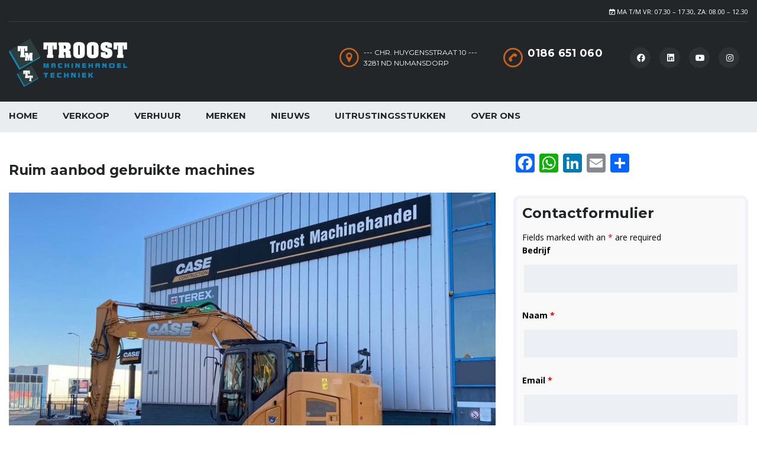

--- FILE ---
content_type: text/html; charset=utf-8
request_url: https://www.google.com/recaptcha/api2/anchor?ar=1&k=6LfI_LMZAAAAACM1-cFyaRzw_PW-Asv4WtjVEKQr&co=aHR0cHM6Ly93d3cudHJvb3N0YnYuY29tOjQ0Mw..&hl=en&v=N67nZn4AqZkNcbeMu4prBgzg&theme=light&size=normal&anchor-ms=20000&execute-ms=30000&cb=lqajkl39bvvg
body_size: 49434
content:
<!DOCTYPE HTML><html dir="ltr" lang="en"><head><meta http-equiv="Content-Type" content="text/html; charset=UTF-8">
<meta http-equiv="X-UA-Compatible" content="IE=edge">
<title>reCAPTCHA</title>
<style type="text/css">
/* cyrillic-ext */
@font-face {
  font-family: 'Roboto';
  font-style: normal;
  font-weight: 400;
  font-stretch: 100%;
  src: url(//fonts.gstatic.com/s/roboto/v48/KFO7CnqEu92Fr1ME7kSn66aGLdTylUAMa3GUBHMdazTgWw.woff2) format('woff2');
  unicode-range: U+0460-052F, U+1C80-1C8A, U+20B4, U+2DE0-2DFF, U+A640-A69F, U+FE2E-FE2F;
}
/* cyrillic */
@font-face {
  font-family: 'Roboto';
  font-style: normal;
  font-weight: 400;
  font-stretch: 100%;
  src: url(//fonts.gstatic.com/s/roboto/v48/KFO7CnqEu92Fr1ME7kSn66aGLdTylUAMa3iUBHMdazTgWw.woff2) format('woff2');
  unicode-range: U+0301, U+0400-045F, U+0490-0491, U+04B0-04B1, U+2116;
}
/* greek-ext */
@font-face {
  font-family: 'Roboto';
  font-style: normal;
  font-weight: 400;
  font-stretch: 100%;
  src: url(//fonts.gstatic.com/s/roboto/v48/KFO7CnqEu92Fr1ME7kSn66aGLdTylUAMa3CUBHMdazTgWw.woff2) format('woff2');
  unicode-range: U+1F00-1FFF;
}
/* greek */
@font-face {
  font-family: 'Roboto';
  font-style: normal;
  font-weight: 400;
  font-stretch: 100%;
  src: url(//fonts.gstatic.com/s/roboto/v48/KFO7CnqEu92Fr1ME7kSn66aGLdTylUAMa3-UBHMdazTgWw.woff2) format('woff2');
  unicode-range: U+0370-0377, U+037A-037F, U+0384-038A, U+038C, U+038E-03A1, U+03A3-03FF;
}
/* math */
@font-face {
  font-family: 'Roboto';
  font-style: normal;
  font-weight: 400;
  font-stretch: 100%;
  src: url(//fonts.gstatic.com/s/roboto/v48/KFO7CnqEu92Fr1ME7kSn66aGLdTylUAMawCUBHMdazTgWw.woff2) format('woff2');
  unicode-range: U+0302-0303, U+0305, U+0307-0308, U+0310, U+0312, U+0315, U+031A, U+0326-0327, U+032C, U+032F-0330, U+0332-0333, U+0338, U+033A, U+0346, U+034D, U+0391-03A1, U+03A3-03A9, U+03B1-03C9, U+03D1, U+03D5-03D6, U+03F0-03F1, U+03F4-03F5, U+2016-2017, U+2034-2038, U+203C, U+2040, U+2043, U+2047, U+2050, U+2057, U+205F, U+2070-2071, U+2074-208E, U+2090-209C, U+20D0-20DC, U+20E1, U+20E5-20EF, U+2100-2112, U+2114-2115, U+2117-2121, U+2123-214F, U+2190, U+2192, U+2194-21AE, U+21B0-21E5, U+21F1-21F2, U+21F4-2211, U+2213-2214, U+2216-22FF, U+2308-230B, U+2310, U+2319, U+231C-2321, U+2336-237A, U+237C, U+2395, U+239B-23B7, U+23D0, U+23DC-23E1, U+2474-2475, U+25AF, U+25B3, U+25B7, U+25BD, U+25C1, U+25CA, U+25CC, U+25FB, U+266D-266F, U+27C0-27FF, U+2900-2AFF, U+2B0E-2B11, U+2B30-2B4C, U+2BFE, U+3030, U+FF5B, U+FF5D, U+1D400-1D7FF, U+1EE00-1EEFF;
}
/* symbols */
@font-face {
  font-family: 'Roboto';
  font-style: normal;
  font-weight: 400;
  font-stretch: 100%;
  src: url(//fonts.gstatic.com/s/roboto/v48/KFO7CnqEu92Fr1ME7kSn66aGLdTylUAMaxKUBHMdazTgWw.woff2) format('woff2');
  unicode-range: U+0001-000C, U+000E-001F, U+007F-009F, U+20DD-20E0, U+20E2-20E4, U+2150-218F, U+2190, U+2192, U+2194-2199, U+21AF, U+21E6-21F0, U+21F3, U+2218-2219, U+2299, U+22C4-22C6, U+2300-243F, U+2440-244A, U+2460-24FF, U+25A0-27BF, U+2800-28FF, U+2921-2922, U+2981, U+29BF, U+29EB, U+2B00-2BFF, U+4DC0-4DFF, U+FFF9-FFFB, U+10140-1018E, U+10190-1019C, U+101A0, U+101D0-101FD, U+102E0-102FB, U+10E60-10E7E, U+1D2C0-1D2D3, U+1D2E0-1D37F, U+1F000-1F0FF, U+1F100-1F1AD, U+1F1E6-1F1FF, U+1F30D-1F30F, U+1F315, U+1F31C, U+1F31E, U+1F320-1F32C, U+1F336, U+1F378, U+1F37D, U+1F382, U+1F393-1F39F, U+1F3A7-1F3A8, U+1F3AC-1F3AF, U+1F3C2, U+1F3C4-1F3C6, U+1F3CA-1F3CE, U+1F3D4-1F3E0, U+1F3ED, U+1F3F1-1F3F3, U+1F3F5-1F3F7, U+1F408, U+1F415, U+1F41F, U+1F426, U+1F43F, U+1F441-1F442, U+1F444, U+1F446-1F449, U+1F44C-1F44E, U+1F453, U+1F46A, U+1F47D, U+1F4A3, U+1F4B0, U+1F4B3, U+1F4B9, U+1F4BB, U+1F4BF, U+1F4C8-1F4CB, U+1F4D6, U+1F4DA, U+1F4DF, U+1F4E3-1F4E6, U+1F4EA-1F4ED, U+1F4F7, U+1F4F9-1F4FB, U+1F4FD-1F4FE, U+1F503, U+1F507-1F50B, U+1F50D, U+1F512-1F513, U+1F53E-1F54A, U+1F54F-1F5FA, U+1F610, U+1F650-1F67F, U+1F687, U+1F68D, U+1F691, U+1F694, U+1F698, U+1F6AD, U+1F6B2, U+1F6B9-1F6BA, U+1F6BC, U+1F6C6-1F6CF, U+1F6D3-1F6D7, U+1F6E0-1F6EA, U+1F6F0-1F6F3, U+1F6F7-1F6FC, U+1F700-1F7FF, U+1F800-1F80B, U+1F810-1F847, U+1F850-1F859, U+1F860-1F887, U+1F890-1F8AD, U+1F8B0-1F8BB, U+1F8C0-1F8C1, U+1F900-1F90B, U+1F93B, U+1F946, U+1F984, U+1F996, U+1F9E9, U+1FA00-1FA6F, U+1FA70-1FA7C, U+1FA80-1FA89, U+1FA8F-1FAC6, U+1FACE-1FADC, U+1FADF-1FAE9, U+1FAF0-1FAF8, U+1FB00-1FBFF;
}
/* vietnamese */
@font-face {
  font-family: 'Roboto';
  font-style: normal;
  font-weight: 400;
  font-stretch: 100%;
  src: url(//fonts.gstatic.com/s/roboto/v48/KFO7CnqEu92Fr1ME7kSn66aGLdTylUAMa3OUBHMdazTgWw.woff2) format('woff2');
  unicode-range: U+0102-0103, U+0110-0111, U+0128-0129, U+0168-0169, U+01A0-01A1, U+01AF-01B0, U+0300-0301, U+0303-0304, U+0308-0309, U+0323, U+0329, U+1EA0-1EF9, U+20AB;
}
/* latin-ext */
@font-face {
  font-family: 'Roboto';
  font-style: normal;
  font-weight: 400;
  font-stretch: 100%;
  src: url(//fonts.gstatic.com/s/roboto/v48/KFO7CnqEu92Fr1ME7kSn66aGLdTylUAMa3KUBHMdazTgWw.woff2) format('woff2');
  unicode-range: U+0100-02BA, U+02BD-02C5, U+02C7-02CC, U+02CE-02D7, U+02DD-02FF, U+0304, U+0308, U+0329, U+1D00-1DBF, U+1E00-1E9F, U+1EF2-1EFF, U+2020, U+20A0-20AB, U+20AD-20C0, U+2113, U+2C60-2C7F, U+A720-A7FF;
}
/* latin */
@font-face {
  font-family: 'Roboto';
  font-style: normal;
  font-weight: 400;
  font-stretch: 100%;
  src: url(//fonts.gstatic.com/s/roboto/v48/KFO7CnqEu92Fr1ME7kSn66aGLdTylUAMa3yUBHMdazQ.woff2) format('woff2');
  unicode-range: U+0000-00FF, U+0131, U+0152-0153, U+02BB-02BC, U+02C6, U+02DA, U+02DC, U+0304, U+0308, U+0329, U+2000-206F, U+20AC, U+2122, U+2191, U+2193, U+2212, U+2215, U+FEFF, U+FFFD;
}
/* cyrillic-ext */
@font-face {
  font-family: 'Roboto';
  font-style: normal;
  font-weight: 500;
  font-stretch: 100%;
  src: url(//fonts.gstatic.com/s/roboto/v48/KFO7CnqEu92Fr1ME7kSn66aGLdTylUAMa3GUBHMdazTgWw.woff2) format('woff2');
  unicode-range: U+0460-052F, U+1C80-1C8A, U+20B4, U+2DE0-2DFF, U+A640-A69F, U+FE2E-FE2F;
}
/* cyrillic */
@font-face {
  font-family: 'Roboto';
  font-style: normal;
  font-weight: 500;
  font-stretch: 100%;
  src: url(//fonts.gstatic.com/s/roboto/v48/KFO7CnqEu92Fr1ME7kSn66aGLdTylUAMa3iUBHMdazTgWw.woff2) format('woff2');
  unicode-range: U+0301, U+0400-045F, U+0490-0491, U+04B0-04B1, U+2116;
}
/* greek-ext */
@font-face {
  font-family: 'Roboto';
  font-style: normal;
  font-weight: 500;
  font-stretch: 100%;
  src: url(//fonts.gstatic.com/s/roboto/v48/KFO7CnqEu92Fr1ME7kSn66aGLdTylUAMa3CUBHMdazTgWw.woff2) format('woff2');
  unicode-range: U+1F00-1FFF;
}
/* greek */
@font-face {
  font-family: 'Roboto';
  font-style: normal;
  font-weight: 500;
  font-stretch: 100%;
  src: url(//fonts.gstatic.com/s/roboto/v48/KFO7CnqEu92Fr1ME7kSn66aGLdTylUAMa3-UBHMdazTgWw.woff2) format('woff2');
  unicode-range: U+0370-0377, U+037A-037F, U+0384-038A, U+038C, U+038E-03A1, U+03A3-03FF;
}
/* math */
@font-face {
  font-family: 'Roboto';
  font-style: normal;
  font-weight: 500;
  font-stretch: 100%;
  src: url(//fonts.gstatic.com/s/roboto/v48/KFO7CnqEu92Fr1ME7kSn66aGLdTylUAMawCUBHMdazTgWw.woff2) format('woff2');
  unicode-range: U+0302-0303, U+0305, U+0307-0308, U+0310, U+0312, U+0315, U+031A, U+0326-0327, U+032C, U+032F-0330, U+0332-0333, U+0338, U+033A, U+0346, U+034D, U+0391-03A1, U+03A3-03A9, U+03B1-03C9, U+03D1, U+03D5-03D6, U+03F0-03F1, U+03F4-03F5, U+2016-2017, U+2034-2038, U+203C, U+2040, U+2043, U+2047, U+2050, U+2057, U+205F, U+2070-2071, U+2074-208E, U+2090-209C, U+20D0-20DC, U+20E1, U+20E5-20EF, U+2100-2112, U+2114-2115, U+2117-2121, U+2123-214F, U+2190, U+2192, U+2194-21AE, U+21B0-21E5, U+21F1-21F2, U+21F4-2211, U+2213-2214, U+2216-22FF, U+2308-230B, U+2310, U+2319, U+231C-2321, U+2336-237A, U+237C, U+2395, U+239B-23B7, U+23D0, U+23DC-23E1, U+2474-2475, U+25AF, U+25B3, U+25B7, U+25BD, U+25C1, U+25CA, U+25CC, U+25FB, U+266D-266F, U+27C0-27FF, U+2900-2AFF, U+2B0E-2B11, U+2B30-2B4C, U+2BFE, U+3030, U+FF5B, U+FF5D, U+1D400-1D7FF, U+1EE00-1EEFF;
}
/* symbols */
@font-face {
  font-family: 'Roboto';
  font-style: normal;
  font-weight: 500;
  font-stretch: 100%;
  src: url(//fonts.gstatic.com/s/roboto/v48/KFO7CnqEu92Fr1ME7kSn66aGLdTylUAMaxKUBHMdazTgWw.woff2) format('woff2');
  unicode-range: U+0001-000C, U+000E-001F, U+007F-009F, U+20DD-20E0, U+20E2-20E4, U+2150-218F, U+2190, U+2192, U+2194-2199, U+21AF, U+21E6-21F0, U+21F3, U+2218-2219, U+2299, U+22C4-22C6, U+2300-243F, U+2440-244A, U+2460-24FF, U+25A0-27BF, U+2800-28FF, U+2921-2922, U+2981, U+29BF, U+29EB, U+2B00-2BFF, U+4DC0-4DFF, U+FFF9-FFFB, U+10140-1018E, U+10190-1019C, U+101A0, U+101D0-101FD, U+102E0-102FB, U+10E60-10E7E, U+1D2C0-1D2D3, U+1D2E0-1D37F, U+1F000-1F0FF, U+1F100-1F1AD, U+1F1E6-1F1FF, U+1F30D-1F30F, U+1F315, U+1F31C, U+1F31E, U+1F320-1F32C, U+1F336, U+1F378, U+1F37D, U+1F382, U+1F393-1F39F, U+1F3A7-1F3A8, U+1F3AC-1F3AF, U+1F3C2, U+1F3C4-1F3C6, U+1F3CA-1F3CE, U+1F3D4-1F3E0, U+1F3ED, U+1F3F1-1F3F3, U+1F3F5-1F3F7, U+1F408, U+1F415, U+1F41F, U+1F426, U+1F43F, U+1F441-1F442, U+1F444, U+1F446-1F449, U+1F44C-1F44E, U+1F453, U+1F46A, U+1F47D, U+1F4A3, U+1F4B0, U+1F4B3, U+1F4B9, U+1F4BB, U+1F4BF, U+1F4C8-1F4CB, U+1F4D6, U+1F4DA, U+1F4DF, U+1F4E3-1F4E6, U+1F4EA-1F4ED, U+1F4F7, U+1F4F9-1F4FB, U+1F4FD-1F4FE, U+1F503, U+1F507-1F50B, U+1F50D, U+1F512-1F513, U+1F53E-1F54A, U+1F54F-1F5FA, U+1F610, U+1F650-1F67F, U+1F687, U+1F68D, U+1F691, U+1F694, U+1F698, U+1F6AD, U+1F6B2, U+1F6B9-1F6BA, U+1F6BC, U+1F6C6-1F6CF, U+1F6D3-1F6D7, U+1F6E0-1F6EA, U+1F6F0-1F6F3, U+1F6F7-1F6FC, U+1F700-1F7FF, U+1F800-1F80B, U+1F810-1F847, U+1F850-1F859, U+1F860-1F887, U+1F890-1F8AD, U+1F8B0-1F8BB, U+1F8C0-1F8C1, U+1F900-1F90B, U+1F93B, U+1F946, U+1F984, U+1F996, U+1F9E9, U+1FA00-1FA6F, U+1FA70-1FA7C, U+1FA80-1FA89, U+1FA8F-1FAC6, U+1FACE-1FADC, U+1FADF-1FAE9, U+1FAF0-1FAF8, U+1FB00-1FBFF;
}
/* vietnamese */
@font-face {
  font-family: 'Roboto';
  font-style: normal;
  font-weight: 500;
  font-stretch: 100%;
  src: url(//fonts.gstatic.com/s/roboto/v48/KFO7CnqEu92Fr1ME7kSn66aGLdTylUAMa3OUBHMdazTgWw.woff2) format('woff2');
  unicode-range: U+0102-0103, U+0110-0111, U+0128-0129, U+0168-0169, U+01A0-01A1, U+01AF-01B0, U+0300-0301, U+0303-0304, U+0308-0309, U+0323, U+0329, U+1EA0-1EF9, U+20AB;
}
/* latin-ext */
@font-face {
  font-family: 'Roboto';
  font-style: normal;
  font-weight: 500;
  font-stretch: 100%;
  src: url(//fonts.gstatic.com/s/roboto/v48/KFO7CnqEu92Fr1ME7kSn66aGLdTylUAMa3KUBHMdazTgWw.woff2) format('woff2');
  unicode-range: U+0100-02BA, U+02BD-02C5, U+02C7-02CC, U+02CE-02D7, U+02DD-02FF, U+0304, U+0308, U+0329, U+1D00-1DBF, U+1E00-1E9F, U+1EF2-1EFF, U+2020, U+20A0-20AB, U+20AD-20C0, U+2113, U+2C60-2C7F, U+A720-A7FF;
}
/* latin */
@font-face {
  font-family: 'Roboto';
  font-style: normal;
  font-weight: 500;
  font-stretch: 100%;
  src: url(//fonts.gstatic.com/s/roboto/v48/KFO7CnqEu92Fr1ME7kSn66aGLdTylUAMa3yUBHMdazQ.woff2) format('woff2');
  unicode-range: U+0000-00FF, U+0131, U+0152-0153, U+02BB-02BC, U+02C6, U+02DA, U+02DC, U+0304, U+0308, U+0329, U+2000-206F, U+20AC, U+2122, U+2191, U+2193, U+2212, U+2215, U+FEFF, U+FFFD;
}
/* cyrillic-ext */
@font-face {
  font-family: 'Roboto';
  font-style: normal;
  font-weight: 900;
  font-stretch: 100%;
  src: url(//fonts.gstatic.com/s/roboto/v48/KFO7CnqEu92Fr1ME7kSn66aGLdTylUAMa3GUBHMdazTgWw.woff2) format('woff2');
  unicode-range: U+0460-052F, U+1C80-1C8A, U+20B4, U+2DE0-2DFF, U+A640-A69F, U+FE2E-FE2F;
}
/* cyrillic */
@font-face {
  font-family: 'Roboto';
  font-style: normal;
  font-weight: 900;
  font-stretch: 100%;
  src: url(//fonts.gstatic.com/s/roboto/v48/KFO7CnqEu92Fr1ME7kSn66aGLdTylUAMa3iUBHMdazTgWw.woff2) format('woff2');
  unicode-range: U+0301, U+0400-045F, U+0490-0491, U+04B0-04B1, U+2116;
}
/* greek-ext */
@font-face {
  font-family: 'Roboto';
  font-style: normal;
  font-weight: 900;
  font-stretch: 100%;
  src: url(//fonts.gstatic.com/s/roboto/v48/KFO7CnqEu92Fr1ME7kSn66aGLdTylUAMa3CUBHMdazTgWw.woff2) format('woff2');
  unicode-range: U+1F00-1FFF;
}
/* greek */
@font-face {
  font-family: 'Roboto';
  font-style: normal;
  font-weight: 900;
  font-stretch: 100%;
  src: url(//fonts.gstatic.com/s/roboto/v48/KFO7CnqEu92Fr1ME7kSn66aGLdTylUAMa3-UBHMdazTgWw.woff2) format('woff2');
  unicode-range: U+0370-0377, U+037A-037F, U+0384-038A, U+038C, U+038E-03A1, U+03A3-03FF;
}
/* math */
@font-face {
  font-family: 'Roboto';
  font-style: normal;
  font-weight: 900;
  font-stretch: 100%;
  src: url(//fonts.gstatic.com/s/roboto/v48/KFO7CnqEu92Fr1ME7kSn66aGLdTylUAMawCUBHMdazTgWw.woff2) format('woff2');
  unicode-range: U+0302-0303, U+0305, U+0307-0308, U+0310, U+0312, U+0315, U+031A, U+0326-0327, U+032C, U+032F-0330, U+0332-0333, U+0338, U+033A, U+0346, U+034D, U+0391-03A1, U+03A3-03A9, U+03B1-03C9, U+03D1, U+03D5-03D6, U+03F0-03F1, U+03F4-03F5, U+2016-2017, U+2034-2038, U+203C, U+2040, U+2043, U+2047, U+2050, U+2057, U+205F, U+2070-2071, U+2074-208E, U+2090-209C, U+20D0-20DC, U+20E1, U+20E5-20EF, U+2100-2112, U+2114-2115, U+2117-2121, U+2123-214F, U+2190, U+2192, U+2194-21AE, U+21B0-21E5, U+21F1-21F2, U+21F4-2211, U+2213-2214, U+2216-22FF, U+2308-230B, U+2310, U+2319, U+231C-2321, U+2336-237A, U+237C, U+2395, U+239B-23B7, U+23D0, U+23DC-23E1, U+2474-2475, U+25AF, U+25B3, U+25B7, U+25BD, U+25C1, U+25CA, U+25CC, U+25FB, U+266D-266F, U+27C0-27FF, U+2900-2AFF, U+2B0E-2B11, U+2B30-2B4C, U+2BFE, U+3030, U+FF5B, U+FF5D, U+1D400-1D7FF, U+1EE00-1EEFF;
}
/* symbols */
@font-face {
  font-family: 'Roboto';
  font-style: normal;
  font-weight: 900;
  font-stretch: 100%;
  src: url(//fonts.gstatic.com/s/roboto/v48/KFO7CnqEu92Fr1ME7kSn66aGLdTylUAMaxKUBHMdazTgWw.woff2) format('woff2');
  unicode-range: U+0001-000C, U+000E-001F, U+007F-009F, U+20DD-20E0, U+20E2-20E4, U+2150-218F, U+2190, U+2192, U+2194-2199, U+21AF, U+21E6-21F0, U+21F3, U+2218-2219, U+2299, U+22C4-22C6, U+2300-243F, U+2440-244A, U+2460-24FF, U+25A0-27BF, U+2800-28FF, U+2921-2922, U+2981, U+29BF, U+29EB, U+2B00-2BFF, U+4DC0-4DFF, U+FFF9-FFFB, U+10140-1018E, U+10190-1019C, U+101A0, U+101D0-101FD, U+102E0-102FB, U+10E60-10E7E, U+1D2C0-1D2D3, U+1D2E0-1D37F, U+1F000-1F0FF, U+1F100-1F1AD, U+1F1E6-1F1FF, U+1F30D-1F30F, U+1F315, U+1F31C, U+1F31E, U+1F320-1F32C, U+1F336, U+1F378, U+1F37D, U+1F382, U+1F393-1F39F, U+1F3A7-1F3A8, U+1F3AC-1F3AF, U+1F3C2, U+1F3C4-1F3C6, U+1F3CA-1F3CE, U+1F3D4-1F3E0, U+1F3ED, U+1F3F1-1F3F3, U+1F3F5-1F3F7, U+1F408, U+1F415, U+1F41F, U+1F426, U+1F43F, U+1F441-1F442, U+1F444, U+1F446-1F449, U+1F44C-1F44E, U+1F453, U+1F46A, U+1F47D, U+1F4A3, U+1F4B0, U+1F4B3, U+1F4B9, U+1F4BB, U+1F4BF, U+1F4C8-1F4CB, U+1F4D6, U+1F4DA, U+1F4DF, U+1F4E3-1F4E6, U+1F4EA-1F4ED, U+1F4F7, U+1F4F9-1F4FB, U+1F4FD-1F4FE, U+1F503, U+1F507-1F50B, U+1F50D, U+1F512-1F513, U+1F53E-1F54A, U+1F54F-1F5FA, U+1F610, U+1F650-1F67F, U+1F687, U+1F68D, U+1F691, U+1F694, U+1F698, U+1F6AD, U+1F6B2, U+1F6B9-1F6BA, U+1F6BC, U+1F6C6-1F6CF, U+1F6D3-1F6D7, U+1F6E0-1F6EA, U+1F6F0-1F6F3, U+1F6F7-1F6FC, U+1F700-1F7FF, U+1F800-1F80B, U+1F810-1F847, U+1F850-1F859, U+1F860-1F887, U+1F890-1F8AD, U+1F8B0-1F8BB, U+1F8C0-1F8C1, U+1F900-1F90B, U+1F93B, U+1F946, U+1F984, U+1F996, U+1F9E9, U+1FA00-1FA6F, U+1FA70-1FA7C, U+1FA80-1FA89, U+1FA8F-1FAC6, U+1FACE-1FADC, U+1FADF-1FAE9, U+1FAF0-1FAF8, U+1FB00-1FBFF;
}
/* vietnamese */
@font-face {
  font-family: 'Roboto';
  font-style: normal;
  font-weight: 900;
  font-stretch: 100%;
  src: url(//fonts.gstatic.com/s/roboto/v48/KFO7CnqEu92Fr1ME7kSn66aGLdTylUAMa3OUBHMdazTgWw.woff2) format('woff2');
  unicode-range: U+0102-0103, U+0110-0111, U+0128-0129, U+0168-0169, U+01A0-01A1, U+01AF-01B0, U+0300-0301, U+0303-0304, U+0308-0309, U+0323, U+0329, U+1EA0-1EF9, U+20AB;
}
/* latin-ext */
@font-face {
  font-family: 'Roboto';
  font-style: normal;
  font-weight: 900;
  font-stretch: 100%;
  src: url(//fonts.gstatic.com/s/roboto/v48/KFO7CnqEu92Fr1ME7kSn66aGLdTylUAMa3KUBHMdazTgWw.woff2) format('woff2');
  unicode-range: U+0100-02BA, U+02BD-02C5, U+02C7-02CC, U+02CE-02D7, U+02DD-02FF, U+0304, U+0308, U+0329, U+1D00-1DBF, U+1E00-1E9F, U+1EF2-1EFF, U+2020, U+20A0-20AB, U+20AD-20C0, U+2113, U+2C60-2C7F, U+A720-A7FF;
}
/* latin */
@font-face {
  font-family: 'Roboto';
  font-style: normal;
  font-weight: 900;
  font-stretch: 100%;
  src: url(//fonts.gstatic.com/s/roboto/v48/KFO7CnqEu92Fr1ME7kSn66aGLdTylUAMa3yUBHMdazQ.woff2) format('woff2');
  unicode-range: U+0000-00FF, U+0131, U+0152-0153, U+02BB-02BC, U+02C6, U+02DA, U+02DC, U+0304, U+0308, U+0329, U+2000-206F, U+20AC, U+2122, U+2191, U+2193, U+2212, U+2215, U+FEFF, U+FFFD;
}

</style>
<link rel="stylesheet" type="text/css" href="https://www.gstatic.com/recaptcha/releases/N67nZn4AqZkNcbeMu4prBgzg/styles__ltr.css">
<script nonce="U56ovUj-t_C5ETiLElFQmA" type="text/javascript">window['__recaptcha_api'] = 'https://www.google.com/recaptcha/api2/';</script>
<script type="text/javascript" src="https://www.gstatic.com/recaptcha/releases/N67nZn4AqZkNcbeMu4prBgzg/recaptcha__en.js" nonce="U56ovUj-t_C5ETiLElFQmA">
      
    </script></head>
<body><div id="rc-anchor-alert" class="rc-anchor-alert"></div>
<input type="hidden" id="recaptcha-token" value="[base64]">
<script type="text/javascript" nonce="U56ovUj-t_C5ETiLElFQmA">
      recaptcha.anchor.Main.init("[\x22ainput\x22,[\x22bgdata\x22,\x22\x22,\[base64]/[base64]/[base64]/[base64]/[base64]/[base64]/YihPLDAsW0wsMzZdKTooTy5YLnB1c2goTy5aLnNsaWNlKCkpLE8uWls3Nl09dm9pZCAwLFUoNzYsTyxxKSl9LGM9ZnVuY3Rpb24oTyxxKXtxLlk9KChxLlk/[base64]/[base64]/Wi52KCk6Wi5OLHItWi5OKSxJPj4xNCk+MCxaKS5oJiYoWi5oXj0oWi5sKzE+PjIpKihJPDwyKSksWikubCsxPj4yIT0wfHxaLnUseCl8fHUpWi5pPTAsWi5OPXI7aWYoIXUpcmV0dXJuIGZhbHNlO2lmKFouRz5aLkgmJihaLkg9Wi5HKSxyLVouRjxaLkctKE8/MjU1OnE/NToyKSlyZXR1cm4gZmFsc2U7cmV0dXJuIShaLlU9KCgoTz1sKHE/[base64]/[base64]/[base64]/[base64]/[base64]\\u003d\x22,\[base64]\\u003d\x22,\[base64]/[base64]/DvcOiX8Onw5TDvD3ClcO1wrI8GsO/HCTCksOhHGZgHcOnw6TCmQzDocOwBE4fwonDumbCvsOswrzDq8ONbxbDh8Klwr7CvHvChWYcw6rDicKTwroyw54uwqzCrsKswpLDrVfDqcK5wpnDn1Brwqhpw7ARw5nDusK+QMKBw58MGMOMX8KWQg/CjMKhwpATw7fCrz3CmDoMWAzCnjgxwoLDgDc7dyfCvz7Cp8ODd8Krwo8aXDbDh8KnEXg5w6DCrcOOw4TCtMKCRMOwwpFINlvCucOqVGMyw5DCvl7ChcKxw5jDvWzDr1XCg8Khc3dyO8Kow7weBkbDs8K6wr4aIGDCvsKSQsKQDg0YDsK/[base64]/wphJfyJ2UFh/woMlw5vDgMK+K8K0wrLDkE/CtcO2NMOew6RZw5ENw6sSbExVTBvDsBBsYsKkwoB4djzDrcO9Yk98w5lhQcO5AsO0Zw4Ow7MxE8OMw5bClsKtTQ/Cg8OlGmwzw4IAQy1tXMK+wqLCg2BjPMOvw7bCrMKVwp3DkhXChcOfw4/[base64]/Cm8KEw79lwo/DrDNpI1w3OAwzw5ccw5/CsijCozLDgVBKw5pKE0YSEyPDncORGMOSw7M+Xx9iUSPDq8KWdXd5bGQEWcO6ZcKiBipfdyjCq8KbUMK7LR5NVDxgaDI2wpjDvQpSE8Kawq/Ct3TCqDJ4wpkvwqE2AlEYw6rChgHCo1jDsMO+wo5Ew4tLesOZwqd2wprCmcOyZwrDvsKhFsO7OMK+w6nCu8OUw6LCgiXDjTUXKT/CozpmK2/CosOaw5gCw4jDjsK7w43CnC02w65NFBrDu2wowoXDomPDrm5Lw6fDs3HDqFrCt8KTw6VYCMOUbsOGw6fDuMKVLlZAwoTCrMOXcyQGVcOWZQ7CsA0Lw7LDvmFdYsKfwr9SCmjDslZ1w4/DuMO9wpInwpZlwqvDp8OuwpgXK0fCrUFFwoBiwoPCmsOJLcOqw73CnMOsVBouw457EsO/DEnDjWp6LEjCucO1CUjDucK5wqHDvT0Bw6HCksOvwqNAw67CicOZw5/Dq8K+NcKxd01GVcO3wr8FWGvCpcOjwpLDrVjDpsORwpLCtcKJSRMIawrCrgvCmMKEGwPDpjDDhSbDlMOLw5J2wptvw7rCqMOlw4XDncKJJT/Cq8Kkw4lICSM5wp4gIcO7MsOWGsKtwqRrwpzDl8Orw71VeMKEwqnDmzIJwq3DocOqXMKMwo49XsOFScK5JcOMQ8O6w6zDlHzDhMKMOsK9WTPCiS3Ds34Qwq15w6rDsXTCi1DCv8K9QsObVznDncOoD8KaWsO6JSLCtcOVwoDDkHJ5IcODPMKMw47Duj3DvcOCwr/CpcKxfcKMw47Ck8OHw6nDnzYGMsK6WcOeLD4yecOkbwTDnRDDmsKsRMK7fMKjwr7Dn8KpCjrCtMKUwpTCrRNvw5/Ck1QfYMOQZSBpwq7DnCDDl8KXw5PCv8OKw6YCKMOtwoDCj8KDPcOdwosewq/Dl8KSwq3CvcKnPAoTwoZCSiXDmA/CuF7CnB7Dn2TDjcOyayIow5zCg1zDlngrQTDCvcONPcOYwozCgcKSBcORw57DhcO/w7pcWnUUcg4sQQkYw4nDs8OxwpfDikYHdi1EwqzCtipOU8OIamhJbsOBDWUaRyjCqsOBwqIjIl7DkETDo0vCpsOgU8OFw7M1UcOhw5DDlErCpDvClw/[base64]/Co8O3wr7DosO6KG4EU8OYw79eL0xRwrg+e8KwdcK/w4d7e8KwcyInR8OZOcK7w4bCmMO3wp4vYsKMNz/CtsOXHTTCvcK4wqnCjGbCscOwME1KFcO0wqXDmHQTwp3Cs8OAV8O+w4Z9S8KfU1TDvsOxwr/ConrCugo1w4IpfV0NwofCpQJMw79mw4XCocKJw6fDucOREWgcwp5cwpZ/RMKSam3DmjrCpgIdw6jDuMOZLMKQTkxOwoVVwqvChC83MkInOy8Owr/Cr8OWesOMw7HCm8KSDA4nMgFcLXrDty/DvcOYM1XCgcOpGsKKdMO/w4smw5QRwqrCjkx+LsOlwokxEsOww4TCk8OePsOVWFLCgMKOLS7CusOaB8KQw6bDkkjCtsOlwprDiQDCszLCoFvDhRwFwp86w5AbX8OfwrVuBTBew77DkCDDssKWOMKsIyvDqsKDw6bCq0ddwqkxY8O0w7M2woJQLsK2BMO/wpRMfDcEOsO8woBuZ8Knw7LCrsOyAsOsG8OjwpHClD4yGSIXw55tcATDmHbDrGIOworCrml8Q8O3w5PDusOcwpojw7vChHMAT8KHUcK+w79Cw7bCrMKAwrvCk8KWwr3ChsK1NTbCtgokPMKCPVgndMOMa8Otwr/[base64]/CvsOdw5nCk2xUworCulseTEpjT8OzwoA9w5Raw7kDE2jCoGgUwrxFe23CuRTDlD3DoMO4w5bCvyl3KcOIwqXDpsO0UnI/UXRvwrIgQcOSwpvDhX9/wos/a0YPw518w5zCnzMoVDdKw7hFb8K2KsOXwofDj8K5w6V+w4XCtgHDocO2wrcsJsK9woIrw6RSEgxLwrsqQcKuPjTDpMOmIsO2IsKqL8O0EsOtDDLCgsO/CMO2wqM1Ghkpw4jDhUHDuX7Do8KRJhPDjU0XwqdVDsK/wrEfw5NOPsKyasOjVl8dNlUxw5E0w5zDpg3DgURFw5jCmMOSdTw5UcOdwovCgUcSw5cYeMOtw6/[base64]/w5/DqMOVXsK+WMOVw5nCh8Oiw5V6ZMONIBHCucKFw6zCm8Kiwqk4NWDCrHLClMOHJysKw4/DmcKOJxTCj2LDojpUw4LDv8OtfUkTYGkIwqw7w4vCgT4kw5pWKMONwpYhwo8Qw43Cvz1Nw79FwrbDik9TE8KTPMO3MU3Dp0BDeMOPwr1jwp7CjDt/[base64]/[base64]/ClwLDlE9SwqzDncO+wprCmcOJw71GU8O2YFMMX8KYewlYHCVRw7PDtStbwqZkwr9pw6vCmB0WwrbDvSg+wokswodnSTHDrsKHwp5Gw4B9HjRrw6hFw5XCjMK+Nx1oNWbDjULCp8KtwrrDsQsnw6g2w5vDpBTDpMKww5HDhHZMwogjw4kZc8O/wonDrhHCrV8eYiB4wrvDvGfDhAXCtVBSw7TCinXCkX8dwqp8w63Dug/Cp8KFdMKKwrXDosOqw61NGhRfw4hCFcKdwrXChG/ClcKGw48TwqfCnMKSw67CqQFqwpLDky5pBsOVKihmw6DDq8Onw5PDvQ9xR8OxHcOJw4t1QMOjEylCwqUtOsOaw4pfwoEsw6nCpmgHw5/Dp8Kbw5HCmcOUCE9wCcO0WUnDsXfDgQhvwrrCm8KHwqTDvXrDpMKhOivDqMKowonCkMKpQiXClm/CsnMHwoHDosOiO8KJcMOYw4dlwpnDicOhwoNWw7rDqcKvwqPChhrDnWFUQcOfwqhNLVrCksOMw5HCl8OEwr/CnHLCrsOAwobChQjDp8Kww7TCucK4w4gqFx9PMMOEwr49wrd6N8ONNDUwB8KYBGbDhMOsL8KIw4DCsSXCvQNdR351w7/DkTBeUFTCs8O7LybDkMObw5RTNVTCoB3CjsO+wok6wr/DsMOcUVrDtcOew5lRUcKIw6vCtcKxHhg0ZVnDkGsFwpFUIMKjPcOuwr8Mwo8Cw7nCrcO9DMKywqRXwojCi8Ovwq4Dw5jCs0PDjMOXF3VjwrfDr285KcKbScOBwprCpsODw7XDq3XCmsKxRmwew6HDv0rCoF/CqUbCrsKcw4Qbwo7CuMK0wrhfPGtFOsO4E1EjwoTDti1NVUZPfMK2BMOAwpHCpnEAwpvDrk9Gw4bDp8KQwqAAwqjDq2LCiUvDq8KaV8OOdsOhw7QAw6F+wo3CosKkbVJZKh/DlMOdwoNEw5/CsV8Rw5VUbcKBwrbDisKWB8OlwqjDlsO/[base64]/ClMO4woJBVBoTw6QNPXJaR8OOwop5wrvCk8OBw4J3UjXCpGkHw58Nw75Vw4lYw7xKwpTCpsO8woMEdcKwSCbDgsKswohWwqvDuEzDg8O5w6gMB01Qw6XDl8Kbw7NTWyx8wqrCvGHCp8KuKcKiw7fDsFt/woJxw7UgwqvCqsKMw7hyblzDpDzDr0XCucKJTcKQwqcRw7jCocO3LwLCo0HCjHXDl3bDpMOmGMODUsKlU3vCvMK4wo/CqcO7ScK2w5HDoMO/TcK9FMKhA8O2w4QAUcOcEcK5w7bCq8Kxw6c2wqN+w7ktw54Rw6vDqsK6w7LCiMKIYg81fiFwbUBWwogaw6/[base64]/Dn8OMSVIpTcKMAWFcdSkQZsOjfcONPsKIGcKYwrALw4xvwoMTwqYkw4NNeBkwGHdIwqsUZD/Dj8KQw65CwqTCiXbDuR/DvcOCw6fCqCzCicOtfsKfwq0hwrnCoyAmHAFiC8K0JV0mT8OhW8KiWUbDmCPDp8KFZzJuwrtNw6plwqvCnsKVX3sMZsKww4DCsw/DlS/CusKmwprCoGpbYCUxw65mwoDDomLDhH3CvDp8wqzCpFPDulbCgSzDlcOIw6Uew4pTI2nDusKpwqAFw4YEF8KPw4DDtsOiw7LClARewr7Di8K/fcOUwrfDssOKwqhgw5zCgcKKw4o3wofCm8OZw7VWw4TCl3JOwo/Dj8KMwrdwwoMgw6YOJsOoZE7DtXHDo8O3woEYwojDmsOoXUbCtsKWw63CiUBmL8OZw41Vw6bDtcKuTcOuQ2LCrRDCowzDs2w5EcOVcFfCqMKJw54zwr4+RcOAwovDumvDmsOZBn3DrVAyAMKYY8K+NT/CozXCtiPDnnc0IcKMwrbDkWFrEl5ATRFuWjVrw4tgXA/Dk0/DkMKKw7LClEEZbETDqwMJCE7CuMOnw4UMTMK/d3sfwodNbFxsw5zCkMOtwrzCvw8kwo1yXgsjwp51w5HCvGFWwpkVZsK6w5jClcOkw5gVw48VFsO9wqDDlcKLG8OZw53DpDvCnx/[base64]/[base64]/DiMOYRDImwrbDuRd+fFdjITPDl8KXaMK4RARoR8OBcMKqwoLDssKKw6TDssK0YGvCu8OsfcOyw6PDgsOKaF/CsWwvw5jDhMKjHCzCg8OIwrrDnm/[base64]/wqfCjzPCnsOlK2DDmHvCvkLDuz5MBMKnwrnCjRDCuyREf0jCrQMrwpPCvMOVemcnw5RYwpA4wojDnMOXw6wcwr8swqvDrcKuLcOpfMOlPsKxwrHCgsKowqI3WMOwX0V8w4TCqsOcZFp/JUpOT3FLw4bCoWgoJCUFY1nDkTrDsDTDqHErwpTCvhAww5HDkgDDhsOdwqcQMy0VJMKKH0LDgcKewoA/ZC/[base64]/[base64]/Dg3s0QkYQw5YNwpgSCjQIYMOBYsKyBAzDo8Okw5/CrEp3C8KfWnoxwo7DiMKXGcKjdMKuwoN0w6jClhQBwo8XdUnDrkNRw4QlP0TCtcOzSBZmInLDs8O8ag7CgiHDvzQjRip+w7/Dpn7DqUkOwqvDmB5rwrEawr1rHMO2w5d2BlPDpsKcwr1bAAQoDsORwrDDrGUgbzDDiBLDtcOZwrlrwqPDrRPDgcOaecKXwqnCn8K4w5pbw4RWw4vDisOdw6dmwqhywrLDtcOJY8OtI8K9EU01IsK6w6/[base64]/Dh3MNw6dYQMODQ8OSbFM1CcK0w4LDpcOkPgE6RBE+woHCtSrCqR7Di8OraxU8P8KMA8OYwrVfaMOIw4PCuwzDuDzCkT3Ch1oDwpBEaQBqw4TCocOuckPCpcKzw5vCgUYuwpwmw4HDlBbCpMKAEcKEwr/DncKGwoHCjnrDhcOKwolAGXbDv8KEwpvDsBxew49vCSPDnytCNsORwp3DhlAFw5RzJFDDosKgfX5Nanofw6PCocOvW2XCuSFkwqo/[base64]/ClzVzw4rCghfCmsOcwqrDpGzDucKBEsKgw5nCmAHDo8O6wpLCukLCnj10wokjwooLP0jDo8Oww6PDusOlV8OfHjbCo8OWfWYZw5oEHQjDnwfCl3YTDsOUalDDqFDCk8OOwojCsMK1XEQYwpLDnsKMwoM7w6AewrPDjDPCvcK+w6RRw5F/w4FbwoBWEMKUFmzDlsKmwq3DkMOqEcKvw5vDnUQifMO4c1vDvV0iV8ODBMOBw6NaTXJMwo8xwq/CucOfaiXDn8KnMMONIsOHw6vCgzctVsK0wrMzF3LCqhzCoTHDt8OFwpZaG0LCncKhwrbDkhNMfcOEw5fDu8KzfUfClsOkwos9H097w5wVw6/Dj8OxM8ONw4vCssKTw4Fcw5x7wqACw6jDpsKxbcOKckbCicKKb0gvHX3CpTpHMCDCpsKiV8Oqwr4vw61vwpZZw4nCr8KNwoxPw53Cg8Kmw71Iw67DiMOewqk/GMOyNMOvV8KTCF5UVRnDjMODLMK8w6/DjsKvw6zDqk8+wovCnUo6GnrDrlDDtFHDo8OZdFTCosKGGV9bw4jDjcKnwpl1D8K6w7ALwpkZwrMrTXpjbsKiwoZEwoLChUTDusKwABLChi7Di8KlwrJgT207GirCs8KuBcKURcKSWcOfw5Y/[base64]/[base64]/HcKcIWLCmMOKw4TCl03DqjZzw43CosO8w5V1Qn1oMcKQAFPCvADCgB8xw4nDkcOPw7zDuRrDtQRGOl9nRMKVwpMNAcOZwqd1w4BTK8Kvw4vDjsOtw7pkw5DCkyp5DwnCgcO/w4J5fcO9w7vDlsKjw4PCljwdwqdKYxsObHUow4BYwptHw61eHsKFTMOhw67DhWNFY8Onw4vDj8O0KGwKw5vCsVLDhHPDnyfDocKPVwBjEcOwRsKww51ZwqXDmm/ClsONwq7ClMOww5AOTm1IasOvfgbCkcK1Jyd6w7A5w7XCtsO7w7vCscKEwpfCsSYmw6nDo8KTwrpkwpPDul14wpHDrsKGw45ywrFNP8KxLMKVw7fDiGsnW2pTw43DhcK3wpLCmmvDlm/[base64]/CglvDqSXDjxnCgSrCmsOFLhYsw5BKw4nDicK/A1/DqGbDlwcyw7vCksKyOcKXwqU2w5ZRwqvDisO5ecOvIELCv8KGw7bDsx7Do07Dj8KwwoJIIsKfUHEMF8OpG8KqJsKNH3B9EsKKwpYFAljCtcOaS8OawohYwrlWSyh7wpp6w4nDsMO6U8OWwoU0w6rCoMK/w5TDtRsUfsKiwoHDh33Dv8Kbw7E9wo1XwoTCs8OEwq/[base64]/DlX/[base64]/Dq2QZwq7DrMOYUcKlwp7ClyDDpmdHwocJw5Jmwr1Pw7Mww7prDMKSbcKZw7bDn8OYfcKgNT/DrjEZZMObwpfCqcO3w4V8aMOvQsOEwrDDjcKeelNYw6/ClVfDs8KCB8OwwpjDug/DqhNkYcK9Ej50PsOEw756w6Ubwo/[base64]/Cg8KtCi7CgFvCs27CmcOjAV/DlQNbOxfCtjQQw5DCu8K2cznCuDcEwoDCp8K+w4HCtcKNeEBGQRk2V8OcwqVHAMKpLz9uwqEjwpvCo2vDvMOXw7YDTjh3wptbw6ROw7DDrzzDqMOgw4Flwol1w7jDtmJHIVvDoT7CtURkOxcwQsK3woZHasOOwp7CvcOuEcO0wofDkcO6UzVdBg/DocOgw6ofRRTDpVkcJzlCOsOAECzCocKHw5g+ehtrY1bDoMKJSsKkD8KNwrjDvcOHAUbDuTLDnD8Rw7fDosOkUV/CviY2b0vDtwgVw7oEDsOkBArDoiPDuMK2ekQrNXjCkx1ew5ROJ1YAwpJzwosUVUnDrcO9wrvCtkwCYMOTCsKCScO0CFsdEsKxGsKMwqUEw6bChSIaFDHCkQo0DcOTKkNSfAUEQTYgDQvCkXHDpFLDlCwnwrAkw65VdcO3LHIVOcOsw4/Ci8OLw6HCtFZ4w5I5GsK2ZcOoEFLCoxJuwq9JJWnCqx/DmcOLw5TCvnhPTwTDvT5tVMOzwo4EEyV2Dnp3aGFFFlzCujDCpsKdCC/[base64]/P8Kdw6nCg8KSwrDDtHLCrHFMX2/DpgEGw6kcw7/Cij/DtsKVw5bDrhUfO8OFw7bDhcKzJsOXwqgdw4nDl8Oew7LCjsO4wo/DqMKEFjsrWRAqw51MIsOCAMKIdyd8R2J/woHDgMOMwqkgwoDDnAJQwqhDw7PDox7ChC0/w5LDqRbDncKHUiwCZCTCssOuecK9wrpmfcOgwr7DogTCj8KiXMObMAfCkQEAwrfDpyfCj2Q/[base64]/Ci3fDgUsNG8O1w7BoZMKtN0zCsAPDtD9pw5tPMhfDmsOywpcOwrvClnDDjH4sBw9CJcKwfiYFw45LMsOewo1MwpJTSjMGw4wSw6rCnsOAd8O5w43CuTfDqkAsAHHDosKybhdhw5DCvhPCl8KfwrkMSjbDjcKoM3/CusONGHp+cMKLacO+w6lIS3LDrcO8w77CpC/CrcO1RcKja8KmIMODcjB8KcKJwrfDggsowoUPC3nDqDLDm23CpcKwIVUHw4/[base64]/[base64]/Cj8KKwpdRJk5kB8KILCFlw7xxwqEHB3HDq8O8HMKmwq19w7IGwo86w5JMwpUnw6/Cu27CnHg5M8OOGjkTZ8OQdcOnDA7CqisOMU5qOAUFBsKxwo9iw7wFwpnDhMOGIcKlA8Kow4TCmsOPS0rDk8Oew4TDigAGwqFmw7vDqsKxPMK3FcOdMBJ/wqRvVsO8Tn8EwpDDuCLDtkRBwplnFQTDpMKxA0dZBCXCgMOAwrMPEcKmworCn8KLw4PDiT8PfkvCqsKOwoTDmUARwoXDisO5wroKw7jDl8KVwrDDsMK5Syltwp7Dh2DDkGgQwp3CnsKxwo45DMKzw6leBcOEwoMlKsKJwpzCncKpasOQGcK1w6/[base64]/DpAFWw63CqsO2csO3w7zDq8KPMMKQwqtqdMOFfcKje8KXEHZ6wrl0wrIkwqRtwp/CiWZPw6tHT0/CrGoRwrjDgMOiEQoycV9QSDfDq8OBwqnDmhIuw7QyMxhsWFQjwqo9eXcEGmMhJF/DkzBpwrPDiyvCpsKvw4vCkSE4Hktlwr7DoE3CjMONw4R7w6Zdw5vDmcKlwqcBa1/[base64]/[base64]/T8Ove0jDu2x2UMOCGSpMbsO9wq4aw5nDqsOkeRbDhSrDrxrCkMONHT/DmcO2w63DhSLChsK2wq3CrEhsw5nDm8Odezs/wqUiwqFcIU7Dr3RtE8OjwqZswrHDtT97wq14JMOJcMKbw6XCh8KPwp/[base64]/wp9zw6U5w48ZJnV1w50ewrRBZmYXacOEw7vDmCRmw6VYcyhIMUbDqsKjwrAJS8OAdMO9BcO6eMK6wpXCjGkIw7HCoMOIL8KFw7AQEcKiCkdiNBwVwr92wqEHCsOLDAXDlwpXd8OAwpfDusOQw6QLIizDocOddV1DdMKuwprCsMKJw4rCncOfwqnDr8KCw6DCtX4wd8K/woQkfXwKw7vCkl7DosOfw7fDo8OkScOpwqHCssK+wqPCiA57w54ycMOJwotjwq1Cw5DDuMOUPHDConXCtytQwrgpH8OMwpTDvsKnI8OLw53CnMKww5RIOAfDpcKQwrHCuMOxT1rDll1cwq7DghM7w5nCql/CvX97c1twBcKJY0E7UhHDhiTCk8KlwrbDlMKcI3fCuXfCrjscWQfCtsOyw5IGw5cAwqsqw7NadkXCkXTDkcKGQcO/[base64]/JG9hWgXCsDnCowTCucK5woAvwp7Ds8OwXm4bViVAw4hsI8OgwojDocOFwqR5UcKhw5oKYsOgwqgBcsO9EkzCqsOwcDLClsOoLk0KF8OHw7ZEUBp1DWXClsO2bl4XaB7Ct0pyw7/CixBbwoHCrjDDpTh0w6vCkcKmUzvChMOwQ8OfwrMoZMOuwolrw4hFwr7CicOZwpEbSwrDmsOZAXUawoLCtwhrZMOoHBjCkRQwP1TDhMKdNkLCi8Ohwp1zwoHCp8OfIsOJIn7Du8OkBy9DGn1CRsOSOyArw5puWMOmw5TCjgs/AXTDrg/DpE9VTMKUw7kPS1pMcQbChMK2w7QIB8KPY8K+QzFPwox0wqLCmCzChsK/w4TDk8KBw5HCmBM5wrPDqn4awpjCssKaBsKVwo3Cu8KycRHDtMKhXsKmGcKIw5N+esONaFvDpMKnBSDDocOIwq/DgMKHFsKow47Dq0HCm8ODXcKwwrosCyzDlsOTEMONw7hnwqtNw7ozQ8KxczJUw48rwrYNOsKzwp3DrXgHIcOrRBcawoHCtMO8w4QXwqI/wr8AwrzDlMO8RMOcTMKgwqVYwoLDkUvCv8OVTUR3TsK8DsO6dUFkbFPCmcOifsK/w7hrF8K5wr5GwrldwqdjS8OUwr/CtsOZwowXG8OVfcKvTQjDnsO+wpXCh8Kiw6LCukxQW8KYwqzCpy48w5DDo8KSUMOGw7XDh8O8SGMUw5DCkx5SwoPCjsKGJ3waCMKgQCLDgcO2wq/DvjkDPMK0B1XDucKdV1p7XMOFOmFjw5rDumMpwpwwM3PDpMKcwpDDkcO7wr/Dp8OlesO3w6XClsKeYcONw5HDosKGwqfDjUUKfcOkwovDuMKPw6UDDCYpZMOQw4/[base64]/Dj1oNw5xTfMKNRMKoN8OYwpDCkMKfNzTCl2AHwqYvwqIgwpgfw558NcOaw5zCqTssG8O+Bn/[base64]/DnEp+NQ87KxXChMKlwqgABsOXwqp8woIuw58vX8K4w5PCnMOFKhh3OMOowrpHw5zCqwh0L8OMVFLDgsKkGMK0b8O7w7VBw5RpAcOwFcKCPsOEw6rDicKpw4PCoMOrPDnClcO2w4Ejw4rDlFBywrV+wpfDjx9EwrHCrGp1wqDDmcKKcyA/BMKjw4owNhfDh0zDnsK/wpMWwrvCnwjDhsK/w541eSdNwrNYw6XCmcKZccKlw47DiMOhw7Q2w7bCrMOYwqs+OMKiwrYlwpPCjiUnNRw+w7/DsGE7w57CjcKgNMOFwroZEcOYIsK9wpQhwq/DkMOawoDDs0TDlVjDpQfDti/CucOVcnnDlcOHw4dNOVHDoB/CnWjDkxvDpi8jwpzCksKRJW4YwqAGw7/ClsOSwpkbK8Ktd8Ktw5cBw4VWfMKnw73CvsO1w5hlWsKxQh7DoRXDpcKgd2rDjix1CcO6wrsiw6nDmcKPHDTDuwEtPsOVGMKEMlhhw7ZwRMOxHMOqT8KTwoNcwqVZasO8w6YhKiZawoh/[base64]/w63Dp8KlwpjCkHvCmcKqwrIhYcK9ZMOKWHgRwq9fw74YflYZEsOZcQrDoD/CjsOPVCrCpW3DjUIqG8OowqPCp8KFw4xrw4AKw4hsfcOIVcKUZ8KPwoomXMK/wpsdEyDCnsKFRsK+wofCu8OEGMKiIwvCrHNWw6ozTBnCrnYgLsK8wrvCvGvDghohHMOnd07CqgbCoMK1ZcOOwqDDu2kLHcK0GsO8w71Twp/[base64]/TsOZwrzDmsKTJ8ObXMO9wofDkHUgw48fwqzCvmFDY8KBYgBRw5/[base64]/wpTDgEDDi8Kcw7nClcK/w6Eoe8Ozwp7Cr0ktw4TDg8OqcyfChDQmHyDClHPDt8OawqlbLzjDuE/DuMObwr82woDDikzDngEbwrPChgDClcKIMQAgPkXCgiPCncOSwqPCtMKvQ3nCtlHDpsOGVMOsw6XCjQQIw61POMOMTS93fcOOw7M4wofDo0pwUcKzLjpXw4/DsMKNwonDn8OxwoLDp8KAw6w1DsKewpBuwpjClsK3RVkHw7bCmcKuwofCgsKsG8Kow4gUEHxNw6oswpRyDmxaw6IEDcKjw6EQLhHDoVx3Q1DDnMKcw6bDrcKxw7J/PhzCtC3DqWDDqsOnEHLCrhDDosK3woh9wqjDj8KvX8KYwqsMPDdgwqHDvcKsViFpA8O0f8O5JW/[base64]/[base64]/[base64]/CiyLDn0Zxw4wqw6bClz4WZjI0wofCtMK4AsKTCgDCrVrCisKnwoDDr25jFMKce37CkTTCu8OWw7tCfBfCm8KhQSIAD1vDkcOjwrhJw4/ClcOow4DCr8KswqXDuzHDhnQRJmcUw7/[base64]/[base64]/Dn8OKVBMEwoQlw6MoYsOxBzVHwqZWwpvCncOmZAp2P8OOwq/Ch8OnwrPCpjp5HsOIJcKBWScRCX/[base64]/NMOEFT/DpyDCjMKhXyHCocK/[base64]/CmybDnwpELcOHw4jCrsOxw6Q6THTDqH4MwqzDvDXCtEYXworDgcKYVhjDo0PDv8OCOTDDslfCksKybcOdVcOtw5vDusKmw4guw5nCqsKOUHvCsGPCi2fCvBBFw7nDuBNWZFMXW8O+ZMK5woTDo8KFBsOwwo4nNsOowpHCmsKJwo3DvsKjwoPCohHCgBTCqmtpJHTDuR/[base64]/Ck1d3wrN8w5XCuMK1w5LCuz7DsCUsw6jCusKcw6JfwpPDizwOw6HCmlVBHsOFa8Ouw69Mwqd3w5zCmMOPGQlww5l9w5HDvkHDsE7Dk2TDvXkCw6whScODZDzDiTwlJmcaScOXwrnDgz82w4fCpMO/wo/DunVGZkIkw4LDvWTDvns7GCYQRsK+woYAKcOywrvCnl1UbMOOwq3CncKlbMOQD8OGwoZGNMOVKQ04asOIw6TCocKpwrF+w5c/e2vCpwjDscKKw7TDj8OJNBNZcHkdPVTDmQ3Crg7DkE54wprCjWvCljPCg8K+w7NBwp8MH3hNesO+w5nDjQkkw53CpghqwqjCvkEpwoMJw4Nfw44Ew7jChsOQIcO4wr1CY3xPw6PDn2DCg8K1VCUawqHDog0+HMKbPxo+A0t2PsOIwo/DocKIZcOZwrrDgh/DnDnCsHU1wpXCin/CnhHDqsKNXEAlw7bDrgLDoX/ChcOoY28VfMKewq9kDwnCj8Kow4bDlMOJVMOjwr9pazliECfDuSrDhsOXGsKRdVLCqW1TecKrw4w0w4p5wo/Do8OLwrHCgMK0O8O2WA3Dp8OOwp/ChXNHwrlrUMKLw5MMRsOrFg3Dr1DCnXUBK8KiKmXDoMOrw6nCkQ/CrnnCvMKBRjJ3wrbCln/CtnDCsWNvJMKybsOMC3jDpMKuwojDrMO7VyDCnzcMJMOKFcKVwrNCw7DCgcOybcK4w47Cix7CrV7CrW8JDMKdVS0KwovCkQBUbcOewrbCrHTDr38Jwo9Iw74lI07DtUXCo3/CvSzDs37CkiTCjMONw5Exw5ZowoXCqV0dw75Awr/DpCLCrsKnw6vChcO3XsOzw75rBE4twpbCr8OjwoIxw47ChMKAPA/DoRLDtRLChsOjWcOQw4tlw4ZJwr9ow7APw7hIw6HDk8KhLsOfwq3ChsOnUMKWWcO4AcK2KsKkw77Cs3lJw4JrwpJ9wpjCiF3DskvCtgTDmXLDnyTChygobUBLwrTCqA3DksKPUCxYADjDtcKAaC3DtH/DtDHCusKzw6jDqMKNCEvDqA5gwoMUw7xpwoZ8wqdFbcKVEWFcE1LCuMKKw7d3wpwCLcOPwqZhw5PDqWXCr8KjbsKaw5bCkcKvMcKdwrjCssO0fMKSZsOMw7jDkcOHwoEewoEXwqPDllc0w5bCrQ/DqsK1w6NYwpLCjcOMWyzCqsKrTFDDtHnCh8KWShzCjsOpwovDu1k4w6p2w7FBOsKwAE8Ieyoew79MwrPDrQ57TsOVCcKMdcOww5bDoMOWGyTCmcO6ccKhQ8K2wqUxw5xywrbCvsOew4lWw5HDmMKKwo0VwrTDlVTCgGAIwrs0wq9XwrfDqSJFGMKTw7/DiMK1H3wNHcKLw71FwoPCj1Fgw6fDq8Oqwr3CicKFwqXCpMKoNsKTwqFFwr0kwq1Gw5HCnTUawpLChy/DmHXDlEl/esOawp5jw58SD8ODwq7DjsKaVWzCjyEoLR3CssOcbsKywpjDk0LCtH8NW8KXw7Ziw7ZbNikaw7PDiMKNecKPecKZwrldw6bDinDDisKvBjfCowLCq8ONw7RvJmTDmkxdw7ocw48rOGDDl8OuwrZDInDCksKHbSnDgGwQwr/[base64]/[base64]/Di8OXwqnCuHMPRUjDrcO9fcKNwqdwwpvCoRMaGsO1YcKHXHfDnW5ZIXLDvVDDoMO6w4YgasK2BsK8w4B+AsKNIMO/w4HCqHjCjcKvwrAlecK3QDYpeMKxw6fCocORw5PCk0ILw79fwovCjUQoMHZdw6XCmj7DvnMdTBgsMlNTwqjDnRRfIAxZfsKEwrskwrnCpsOHY8O/wr5GGcKKEMKXagdxw7PDujvDusK6wrrCiXbDpWLDtT4KVTwjeT0hV8Kzw6VJwpBeNQEOw6bCuAl/w7PCm0xVwosPDmPCp28Rw6bCp8Klw7NCPj3Ctn3Dq8KlO8KhwqnDiF5hY8Kgwr3CqMO2Hm4Ew47CjMKPT8KWwqXCjDnCk0p+SMKOwoPDvsOXJMKgwoVdw7UCKUbCuMKiPB1mFBHChl7DnMKrw4nCm8Knw4bDqcOgLsK1wqPDoRbDrS/DhSg+woLDrMKFbMKxCcK4MWgvwppuwosKcyHDgilqw6jDky3Cv2JSwoTDjzLDtkFWw47Don5Qw6pJwq3DhzLCsWdsw4bCpXdmIV9pc3LDmz4pNsO4Tn3ChcO5RsO2wqJeTsK7wpbCrsKDw7LCsBTDnVR7A2UPNHY9w7/DojtLdgvCu3BRwqHCvcO5w7REFMOnw5PDmn8oHMKQRjXDllnCmV8VwrvCicK7dz5Jw5/DlRHCo8ORG8K/w50Iwp0zw5YAFcOROMKlw7LDlMKwFxZbw73DrsKuwqU/W8Olw4HCkS/CisO6w7cSwojDhMOUwq7Ct8KEw6bDkMKpw6sJw47DvcODUGImR8KTwpHDssOAw69RNiE7wohSYmHDoiXDtMOxwovCnsKhU8O/VB7DvHAzwrgOw4Z5w5TCtBTDqcO9YR/Co2zDnMKlwpfDhgvDlxXCgsOYw7xPPibDqXQIwqUZw7ohw7AfIsKXHF5Nw7/DmsKmw5vCnxrDkS7Cmm/Cq2DCmxQiacOIEgRKHcOYw73CkjEGwrDCvDbCtMOUMMKnHAbCisKqw5/[base64]/wrbCl8KjwqAtZjjDkmkSw6nCg8KdbDNDwppTw5NhwqXDicKEw5zCrsOofxoUwrp1wrYfYSbChMO8w4o3wq07wro8Y0XDqMKrHzJiKjnCscK/OMK4wqzDqsKETMOlw4cBO8O9wocWwprDssKuCT4cwqh2w7klwrcyw4vDpsKHUsKbwok4VSTComEnw4QJVT8hwrUxw53DgMO7wrTDqcK+w7gVwrBsHBvDhMK6wo/DqybClMKgdMKcw7nDhsKhU8KoScOsaHfCosKUaXjChMK3NMOqNX3Cj8OKNMOJwo1zAsKwwqLCgS5twpELPQYAwrrCs1DDg8Otw67DncK1PVxUw6rDq8KYwo/[base64]/w595XcKyAk7CvcKKGnwcBcKUKnJTw6R0HMKwfjLDiMOawrXCgVlFQ8KKGTsywqMJw5PDlcOZTsKIdcOWw7p0wqrDj8KXw4fCpmU9K8O0wr5Ow6TDsgIhw4vDhmHCv8Oaw55jw4/CiiLDmQBMw4BZX8Krw4vCr0PDpMKlwrDCqMO0w7sKEsOfwokiDMOlUMKoTsKZwqPDsHB+w4R+XWwwI3c/[base64]/DrMOBT2xHw6t+IVBEw7nDncOBw6EnwoVWw5ZpwpvDng84Z1bCkGshfMKTG8OiwrDDozPCvwLCpioSX8KowrhEEzzCjMKFwpvChzPCjsOLw4rDl09OASPDkCXDnMKswo1rw47CtWpswpDDp0cJw7/[base64]/Ct8KIMcK1Y8K6wpAsw6LDp1QNwobDjk1ww63Dl2thIz7DuGXDsMKXwoDDlcKowoZ6HXdww5nCnMK9eMK7woRbwqfCnMOGw5XDisKVE8OWw7zCuGgDw4pbcVAMw6QJBsONUzMOw40xwozDrXw7wqrDmsKSQnF9UgnCi3HDisO+w5fCiMOwwrdKDWoSwo/Dui7CoMKJQEBRwoLCg8K9w4seKwcnw6LDhHrCmMK2wpdrYsKDWMKcwpDDoG/CtsOvwoJDw5MRJcOyw5owHMKVw5bCucKEw5DCvHrDhMOBwrdOwowXwqQwSsKew5hSw6jDiRRwEx3DtcO8w75/Ux01wobDqzTCkcO8w6puw77Cti7ChR0/UxDCnQrDnD0Rb3PDtHLDjcKUwpbDksOWw6UsH8K5QcOLw6TCjj/DinHDmU7DgEXCuVvCtcOxwqBrwqoywrctXgvDkcOEwpXDhMO5w67DpVfCnsKWw7F3Zi5rwr16w7YRT17Cl8Omw7R3wrRkI0vDo8KhQ8OgSmYBw7NdL1bDg8KwwrvDnMORXFTCvgnCusOYYMKBZcKBw63CgcK1IR5KwqPCjMOJDcKRNm/[base64]/DpFd9wqfCq8Kmw5LCtMO/KArCogzDgx7DsyhkBMOCJzImwqzCtMOkFsOfF00dTcKvw5sSw5/DmcOpacKyJmrDnE7CuMOPBsKrCMOZw4gOw6XCsTIjXMKAw60NwqdBwoZFw5djw7QQwp7DjsKrXirDvFJkeATCjV/Cvio0XxQfwo0qw6DDicOUwq8OW8K/[base64]/w70Fw7fCg2HCocORBUzCmMOJwpbCvEEow5Yfwr7CvG/DlsOEwqwJwqovCR3CkCrCm8KfwrYfw5vChMKMwpnCi8KYVj82woHDjhduJlnCrsK9DMO+CsKuwqJ2ScK6JcKjwrILNHNaHxxcwrnDrH3Co3EMFcOdVW/Dl8Kqek7CrcK+PMOkw4l1JG7CmVBQVifDjkw1wo9swrvDl21Iw6hGI8K9fmk1A8Onw4cQwrhSb0xGKMOKwowzAsKzIcKHa8KvOwHCgsOAwrJhw5zDvcKCw4rDk8KOFzvDmcKrdcOnFMKaXnvDvDrCr8O7w7fCrMKow41Ywq/[base64]/wpUqFWg\\u003d\x22],null,[\x22conf\x22,null,\x226LfI_LMZAAAAACM1-cFyaRzw_PW-Asv4WtjVEKQr\x22,0,null,null,null,1,[21,125,63,73,95,87,41,43,42,83,102,105,109,121],[7059694,908],0,null,null,null,null,0,null,0,1,700,1,null,0,\[base64]/76lBhmnigkZhAoZnOKMAhnM8xEZ\x22,0,0,null,null,1,null,0,0,null,null,null,0],\x22https://www.troostbv.com:443\x22,null,[1,1,1],null,null,null,0,3600,[\x22https://www.google.com/intl/en/policies/privacy/\x22,\x22https://www.google.com/intl/en/policies/terms/\x22],\x22ZHHAt3CSovME4CRQ/T0cXhP1HWgQcB6nwJ0KIYXVv6Y\\u003d\x22,0,0,null,1,1770125397168,0,0,[25],null,[73,86,39,73],\x22RC-4-KtTwD_9vIKUg\x22,null,null,null,null,null,\x220dAFcWeA69HddYxB5zbY1zpowPhGrDo5vCHRZs-blkhCgJ3BhBztMW_9ar4CmjvmOCKyUMc74OGhBJho7zttOIQJv02l1JpHcMww\x22,1770208197297]");
    </script></body></html>